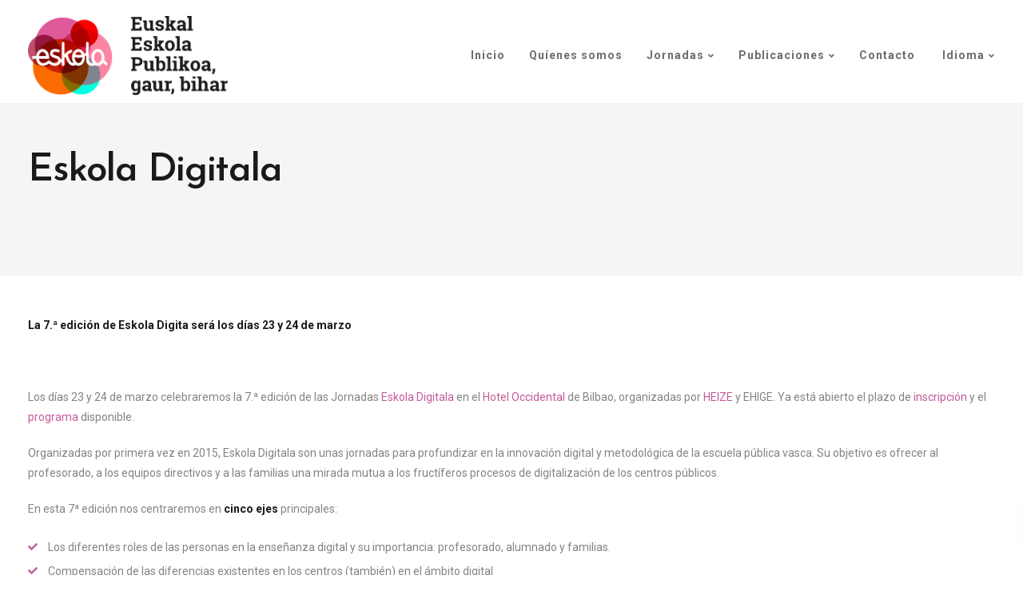

--- FILE ---
content_type: text/css
request_url: https://www.euskaleskolapublikoa.eus/wp-content/themes/ekko-child/style.css?ver=6.8.1
body_size: 2221
content:
/*
Theme Name: Ekko Child
Template: ekko
Theme URI: http://www.ekko-wp.com
Author: Key-Design
Author URI: http://themeforest.net/user/Key-Design
Description: Flexible Multi-Purpose Responsive WordPress Theme
Version: 1.0
Tags: one-column, two-columns, three-columns, four-columns, left-sidebar, right-sidebar, custom-menu, featured-images, flexible-header, post-formats, sticky-post, translation-ready

/* Below you can write your style */

/* MENU */
#main-menu {
	margin: auto 0 auto auto;
}
.logged-in #main-menu .navbar-nav a, #main-menu .navbar-nav .menu-item a {
	padding-top: 10px;
	padding-bottom: 10px;
}


/* HOME */
.home #main .container, #posts-content .container {
	max-width: 1240px;	
}
.menubar.main-nav-right {
	padding-top: 20px;
	padding-bottom: 10px;
}
.wpb_single_image.banner-home img {
	box-shadow: 0 25px 98px 0 rgba(0,0,0,0.1);
	margin-bottom: 20px;
	max-height: 142px;
	height: auto;
	object-fit: contain;
	background: white;
}
#twt_column {
	height: 360px;
	overflow-y: scroll;
	box-shadow: 0 25px 98px 0 rgba(0,0,0,0.1);
	margin-top: 40px;
}
.fb-page.fb_iframe_widget {
	box-shadow: 0 25px 98px 0 rgba(0,0,0,0.1);
}
.content-area .vc_grid-item-mini:hover .vc_gitem-zone.vc_gitem-zone-c {
    transform: none !important;
}
.content-area .vc_basic_grid .vc_grid .vc_col-sm-4 .vc-gitem-zone-height-mode-auto {
	min-height: 150px !important;
}

/* FOOTER */
.lower-footer .container span > div {
	display: flex;
	justify-content: space-evenly;
	color: white;
}
.lower-footer .container span > div p {
	color: white;	
}

/* POST */
.right-sidebar .textwidget.custom-html-widget {
	max-height: 450px;
	overflow-y: scroll;
	box-shadow: 0 25px 98px 0 rgba(0,0,0,0.1);
}
.right-sidebar .blog_widget {
	margin-bottom: 30px;
	padding-left: 0;
	box-shadow: 0 25px 98px 0 rgba(0,0,0,0.1);
}
.page-content.comments-content {
	display: none;
}
.breadcrumbs {
	display: none;
}
.blog-single-title-meta-wrapper {
	margin-bottom: 20px;
}
.related-posts .entry-image, .related-content .entry-image {
	min-height: 100px;
}
.blog-single-title {
	font-family: roboto !important;
}
.blog_widget.widget.widget_media_image {
	margin-bottom: 15px;
}
#media_image-5.blog_widget.widget.widget_media_image {
	margin-bottom: 30px;
}
#posts-content .blog_widget img {
	width: 100%;
	margin: 0;
}
#posts-content .related-posts .post:hover {
	transform: none;
}


/* CONSULTA */
.titulo_consulta h3 {
	font-family: Roboto;
	border-bottom: 1px solid black;
}
.tabla-pisa th:not(:first-child), .tabla-pisa td:not(:first-child) {
	text-align: center;
}
.tabla-pisa.tabla-repeticion caption {
	font-size: 14px;
	margin-top: 0;
}
.pTituloTabla {
	font-size: 16px;
	text-align: center;
	margin-top: 30px;
	font-weight: bold;
}
.tabla-pisa.tabla-repeticion td:nth-child(1) {
	font-weight: bold;
}
.tabla-territorios {
	max-width: 400px;
	margin: 0 auto;
}
.tabla-territorios th:not(:first-child), .tabla-territorios td:not(:first-child) {
	text-align: center;
}
.titulo_consulta {
	margin-bottom: 25px;
}
.wpb-js-composer .vc_tta-panels-container .vc_tta-panel-title a {
	height: 50px;
	line-height: 50px !important;
	text-align: left !important;
	padding-top: 0 !important;
}
.wpb-js-composer .vc_tta-panels-container .vc_tta-panel-title a span {
	font-size: 20px;
	display: inline;
}
.bold {
	font-weight: bold;
}
.tit-seccion {
	font-weight: bold;
	font-size: 16px;
	margin-top: 40px;
	color: black;
}
.cont-consulta h2 {
	border-bottom: 1px solid black;
	padding-bottom: 5px;
	margin-bottom: 38px;
}
.tabla-full {
	width: 100%;
	border-right: none !important;
}
.tabla-full th, .tabla-full td, .tabla-territorios th, .tabla-territorios td {
	border: none !important;
}
.tabla-full tr, .tabla-territorios tr {
	border-top: 1px solid #e6e6e6;
}
.tabla-territorios {
	border-right: none !important;
}
ol {
	margin-bottom: 20px !important;
}
.wpb_text_column ul ul {
	padding-left: 35px;
	margin-top: 0;
	margin-bottom: 10px !important;
}
.tit-seccion.primer-tit {
	margin-top: 10px;
}
.cont-form-12 {
	width: 100%;
	display: flex;
	justify-content: space-between;
}
.txtAportacion {
	width: 100%;
	margin-bottom: 15px;
}
.cont-form-12 .form-group {
	width: 30%;
}
.cont-form-12 input, .cont-form-12 select {
	width: 100%;
	height: 40px;
	background: white;
}
.pAportacion {
	font-size: 16px;
	margin-bottom: 10px !important;
	color: #3335d0;
}
.btnEnviar.vc_general.vc_btn3.vc_btn3-size-md.vc_btn3-shape-rounded.vc_btn3-style-modern.vc_btn3-color-purple:hover {
	color: #F0E6EB;
}

.um-field ul li::before {
	display: none !important;
}
.cont-registro p {
	font-size: 16px;
	line-height: 22px;
	margin-bottom: 10px !important;
}

.um-field-boletin {
	display: flex;
	flex-direction: row-reverse;
	align-items: center;
	justify-content: flex-end;
	padding-top: 0 !important;
}
.um-field-boletin .um-field-label, .um-field-boletin .um-field-label label {
	margin-bottom: 0;
}
.um-field-boletin .um-field-checkbox-option {
	display: none;
}
.um-field-boletin input[type="checkbox"] {
	margin-right: 25px;
	margin-bottom: 7px;
}
.container_video {
	position: relative;
	width: 100%;
	height: 0;
	padding-bottom: 56.25%;
}
.video {
	position: absolute;
	top: 0;
	left: 0;
	width: 100%;
	height: 100%;
}



/* MEDIA QUERIES */

@media (max-width: 1100px) {
	.content-area .vc_grid-item-mini .vc_gitem-zone.vc_gitem-zone-c {
		margin: -40px 10px 25px 10px;
	}	
	.home .content-area .vc_grid-item-mini .vc_gitem-zone-c .vc_gitem_row .vc_gitem-col h4 {
		font-size: 18px;
		line-height: 22px;
	}
	.vc_custom_heading.vc_gitem-post-data.vc_gitem-post-data-source-post_excerpt p {
		line-height: 20px;
		margin-top: 7px;
	}
}

@media (min-width: 992px) {
	.home #main .container, #posts-content .container {
		width: 98%;
	}
}

@media (max-width: 992px) {
	.lower-footer .container span > div {
		flex-direction: column;
	}
	.lower-footer .container span > div > div:nth-child(1) {
		margin-bottom: 25px;
	}
	/*.right-sidebar {
		display: flex;
		align-items: center;
	}
	.right-sidebar .textwidget.custom-html-widget {
		max-height: 400px;
	}*/
	
}

@media (max-width: 991px) {
	.blog_widget.widget.widget_media_image {
		width: 49% !important;
		float: left;
		clear: both;
		z-index: 999;
	}
	#custom_html-3 {
		width: 49% !important;
		margin-left: 2%;
	}
	.page-id-886 .container {
		width: 98% !important;	
	}
}

@media (min-width: 960px) {
	.home #main .container, #posts-content .container {
		width: 98%;
	}
	.page-id-886 .entry-header.single-page-header {
		margin-bottom: 50px;
	}
}

@media (max-width: 959px) {
	.page-id-886 .entry-header.single-page-header {
		margin-bottom: 50px;
	}
	.wpb-js-composer .vc_tta-panels-container .vc_tta-panel-title a {
		justify-content: start !important;
		padding-bottom: 0 !important;
	}
	.wpb-js-composer .vc_tta-panels-container .vc_tta-panel-title a {
		height: auto;
		line-height: 25px !important;
		min-height: 50px;
	}
	.wpb-js-composer .vc_tta-panels-container .vc_tta-panel-title a span {
		padding-top: 10px;
		padding-bottom: 10px;
		font-size: 18px;
	}
	 .page-id-886 header.kd-section-title h2 {
		font-size: 20px !important;
		line-height: 1.3 !important;
	}
	
	
	#logo .logo img {
		width: auto !important;
	}
	.admin-bar .navbar.navbar-default {
		top: 32px;
	}
	.home #main .vc_column_container > .vc_column-inner {
		padding-left: 10px !important;
		padding-right: 10px !important;
	}
	.vc_column-inner.vc_custom_1594817306495, .vc_column-inner.vc_custom_1600240163270, .vc_column-inner.vc_custom_1600071804118 {
		padding-top: 30px !important;
	}
	#footer p {
		margin-bottom: 0;	
	}
	.upper-footer {
		padding: 0;
	}
	.related-posts .post {
		width: 100%;	
		display: flex;
	}
	.related-posts .post img {
		width: 300px;
		height: auto;
	}
	.related-posts .post .entry-wrapper {
		width: calc(100% - 300px);
	}
	#posts-content .related-posts .post .blog-single-title {
		font-size: 20px;
	}
	.related-posts .related-content .entry-image {
		padding-bottom: 15px;	
	}
}

@media (max-width: 767px) {
	.fb-page.fb_iframe_widget {
		margin-left: calc(50% - 250px);
	}	
	.blog_widget.widget.widget_media_image {
		float: none;
	}
	#custom_html-3 {
		margin-left: 0;
	}
	#custom_html-3 {
		width: 100% !important;
		max-width: 600px;
		margin: 0 auto !important;
	}
	.blog_widget.widget.widget_media_image {
		width: auto !important;
		margin: 20px auto;
		max-width: 350px;
	}
}

@media (max-width: 675px) {
	.cont-form-12 {
		flex-wrap: wrap;
	}
	.cont-form-12 .form-group {
		width: 100%;
	}
}

@media (max-width: 650px) {
	.related-posts .post {
		flex-direction: column;
	}
	.related-posts .post .entry-wrapper {
		width: 100%;
	}
	.related-posts .post img {
		width: 100%;
		height: auto;
	}
}

@media (max-width: 550px) {
	.fb-page.fb_iframe_widget {
		margin-left: 0;
	}
}